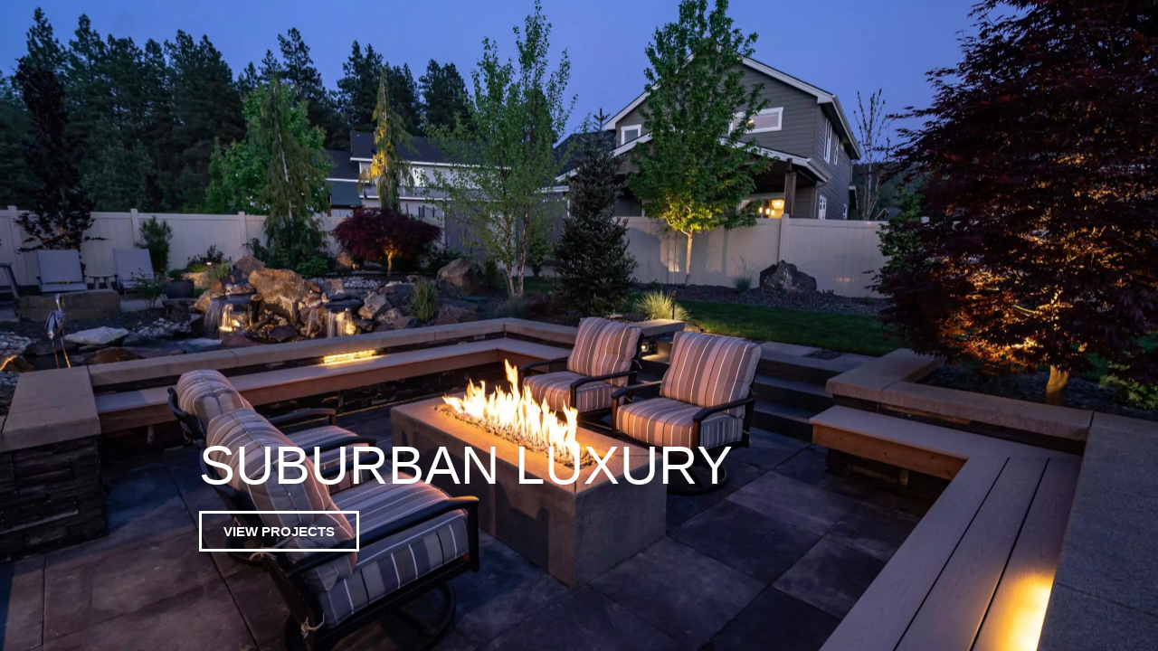

--- FILE ---
content_type: text/css; charset=utf-8
request_url: https://coppercreeklandscaping.com/wp-content/uploads/elementor/css/post-71.css?ver=1768571187
body_size: 123
content:
.elementor-71 .elementor-element.elementor-element-c18387f{overflow:visible;}.elementor-71 .elementor-element.elementor-element-c609a57 > .elementor-element-populated{margin:0px 0px 0px 0px;--e-column-margin-right:0px;--e-column-margin-left:0px;padding:0px 0px 0px 0px;}

--- FILE ---
content_type: text/css; charset=utf-8
request_url: https://coppercreeklandscaping.com/wp-content/uploads/elementor/css/post-195.css?ver=1768570809
body_size: 1842
content:
.elementor-195 .elementor-element.elementor-element-58eea54{--display:flex;--min-height:81px;--flex-direction:row;--container-widget-width:calc( ( 1 - var( --container-widget-flex-grow ) ) * 100% );--container-widget-height:100%;--container-widget-flex-grow:1;--container-widget-align-self:stretch;--flex-wrap-mobile:wrap;--align-items:center;--gap:10px 10px;--row-gap:10px;--column-gap:10px;--margin-top:0px;--margin-bottom:-131px;--margin-left:0px;--margin-right:0px;--padding-top:10px;--padding-bottom:10px;--padding-left:0px;--padding-right:0px;--z-index:99;overflow:visible;}.elementor-195 .elementor-element.elementor-element-58eea54:not(.elementor-motion-effects-element-type-background), .elementor-195 .elementor-element.elementor-element-58eea54 > .elementor-motion-effects-container > .elementor-motion-effects-layer{background-color:#000000;}.elementor-195 .elementor-element.elementor-element-96e7d42{--display:flex;--margin-top:0px;--margin-bottom:0px;--margin-left:0px;--margin-right:0px;overflow:visible;}.elementor-widget-image .widget-image-caption{color:var( --e-global-color-text );font-weight:var( --e-global-typography-text-font-weight );}.elementor-195 .elementor-element.elementor-element-4426bf1 img{width:200px;}.elementor-195 .elementor-element.elementor-element-363f9fc{--display:flex;--justify-content:center;overflow:visible;}.elementor-195 .elementor-element.elementor-element-9c98a9d{--display:flex;--padding-top:0px;--padding-bottom:0px;--padding-left:0px;--padding-right:0px;overflow:visible;}.elementor-widget-nav-menu .elementor-nav-menu .elementor-item{font-weight:var( --e-global-typography-primary-font-weight );}.elementor-widget-nav-menu .elementor-nav-menu--main .elementor-item{color:var( --e-global-color-text );fill:var( --e-global-color-text );}.elementor-widget-nav-menu .elementor-nav-menu--main .elementor-item:hover,
					.elementor-widget-nav-menu .elementor-nav-menu--main .elementor-item.elementor-item-active,
					.elementor-widget-nav-menu .elementor-nav-menu--main .elementor-item.highlighted,
					.elementor-widget-nav-menu .elementor-nav-menu--main .elementor-item:focus{color:var( --e-global-color-accent );fill:var( --e-global-color-accent );}.elementor-widget-nav-menu .elementor-nav-menu--main:not(.e--pointer-framed) .elementor-item:before,
					.elementor-widget-nav-menu .elementor-nav-menu--main:not(.e--pointer-framed) .elementor-item:after{background-color:var( --e-global-color-accent );}.elementor-widget-nav-menu .e--pointer-framed .elementor-item:before,
					.elementor-widget-nav-menu .e--pointer-framed .elementor-item:after{border-color:var( --e-global-color-accent );}.elementor-widget-nav-menu{--e-nav-menu-divider-color:var( --e-global-color-text );}.elementor-widget-nav-menu .elementor-nav-menu--dropdown .elementor-item, .elementor-widget-nav-menu .elementor-nav-menu--dropdown  .elementor-sub-item{font-weight:var( --e-global-typography-accent-font-weight );}.elementor-195 .elementor-element.elementor-element-4e0943c .elementor-menu-toggle{margin:0 auto;}.elementor-195 .elementor-element.elementor-element-4e0943c .elementor-nav-menu .elementor-item{font-family:"Poppins", Sans-serif;font-size:13px;font-weight:700;letter-spacing:1.3px;}.elementor-195 .elementor-element.elementor-element-4e0943c .elementor-nav-menu--main .elementor-item{color:#FFFFFF;fill:#FFFFFF;padding-left:30px;padding-right:30px;padding-top:10px;padding-bottom:10px;}.elementor-195 .elementor-element.elementor-element-4e0943c .elementor-nav-menu--main .elementor-item:hover,
					.elementor-195 .elementor-element.elementor-element-4e0943c .elementor-nav-menu--main .elementor-item.elementor-item-active,
					.elementor-195 .elementor-element.elementor-element-4e0943c .elementor-nav-menu--main .elementor-item.highlighted,
					.elementor-195 .elementor-element.elementor-element-4e0943c .elementor-nav-menu--main .elementor-item:focus{color:#FFFFFF;fill:#FFFFFF;}.elementor-195 .elementor-element.elementor-element-4e0943c .elementor-nav-menu--main .elementor-item.elementor-item-active{color:#FFFFFF;}.elementor-195 .elementor-element.elementor-element-4e0943c{--e-nav-menu-divider-content:"";--e-nav-menu-divider-style:solid;--e-nav-menu-divider-height:21px;--e-nav-menu-divider-color:var( --e-global-color-text );}.elementor-195 .elementor-element.elementor-element-4e0943c .elementor-nav-menu--dropdown a, .elementor-195 .elementor-element.elementor-element-4e0943c .elementor-menu-toggle{color:#FFFFFF;fill:#FFFFFF;}.elementor-195 .elementor-element.elementor-element-4e0943c .elementor-nav-menu--dropdown{background-color:#000000;border-style:solid;border-width:1px 0px 0px 0px;border-color:#FFFFFF;}.elementor-195 .elementor-element.elementor-element-4e0943c .elementor-nav-menu--dropdown a:hover,
					.elementor-195 .elementor-element.elementor-element-4e0943c .elementor-nav-menu--dropdown a:focus,
					.elementor-195 .elementor-element.elementor-element-4e0943c .elementor-nav-menu--dropdown a.elementor-item-active,
					.elementor-195 .elementor-element.elementor-element-4e0943c .elementor-nav-menu--dropdown a.highlighted,
					.elementor-195 .elementor-element.elementor-element-4e0943c .elementor-menu-toggle:hover,
					.elementor-195 .elementor-element.elementor-element-4e0943c .elementor-menu-toggle:focus{color:#FFFFFF;}.elementor-195 .elementor-element.elementor-element-4e0943c .elementor-nav-menu--dropdown a:hover,
					.elementor-195 .elementor-element.elementor-element-4e0943c .elementor-nav-menu--dropdown a:focus,
					.elementor-195 .elementor-element.elementor-element-4e0943c .elementor-nav-menu--dropdown a.elementor-item-active,
					.elementor-195 .elementor-element.elementor-element-4e0943c .elementor-nav-menu--dropdown a.highlighted{background-color:#000000;}.elementor-195 .elementor-element.elementor-element-4e0943c .elementor-nav-menu--dropdown a.elementor-item-active{color:#FFFFFF;background-color:#000000;}.elementor-195 .elementor-element.elementor-element-4e0943c .elementor-nav-menu--dropdown .elementor-item, .elementor-195 .elementor-element.elementor-element-4e0943c .elementor-nav-menu--dropdown  .elementor-sub-item{font-family:"Poppins", Sans-serif;font-size:13px;font-weight:700;letter-spacing:1px;}.elementor-195 .elementor-element.elementor-element-4e0943c .elementor-nav-menu--dropdown a{padding-top:7px;padding-bottom:7px;}.elementor-195 .elementor-element.elementor-element-4e0943c div.elementor-menu-toggle{color:#FFFFFF;}.elementor-195 .elementor-element.elementor-element-4e0943c div.elementor-menu-toggle svg{fill:#FFFFFF;}.elementor-195 .elementor-element.elementor-element-4e0943c div.elementor-menu-toggle:hover, .elementor-195 .elementor-element.elementor-element-4e0943c div.elementor-menu-toggle:focus{color:#FFFFFF;}.elementor-195 .elementor-element.elementor-element-4e0943c div.elementor-menu-toggle:hover svg, .elementor-195 .elementor-element.elementor-element-4e0943c div.elementor-menu-toggle:focus svg{fill:#FFFFFF;}.elementor-widget-icon.elementor-view-stacked .elementor-icon{background-color:var( --e-global-color-primary );}.elementor-widget-icon.elementor-view-framed .elementor-icon, .elementor-widget-icon.elementor-view-default .elementor-icon{color:var( --e-global-color-primary );border-color:var( --e-global-color-primary );}.elementor-widget-icon.elementor-view-framed .elementor-icon, .elementor-widget-icon.elementor-view-default .elementor-icon svg{fill:var( --e-global-color-primary );}.elementor-195 .elementor-element.elementor-element-fe5b285 .elementor-icon-wrapper{text-align:center;}.elementor-195 .elementor-element.elementor-element-fe5b285.elementor-view-stacked .elementor-icon{background-color:#FFFFFF;}.elementor-195 .elementor-element.elementor-element-fe5b285.elementor-view-framed .elementor-icon, .elementor-195 .elementor-element.elementor-element-fe5b285.elementor-view-default .elementor-icon{color:#FFFFFF;border-color:#FFFFFF;}.elementor-195 .elementor-element.elementor-element-fe5b285.elementor-view-framed .elementor-icon, .elementor-195 .elementor-element.elementor-element-fe5b285.elementor-view-default .elementor-icon svg{fill:#FFFFFF;}.elementor-195 .elementor-element.elementor-element-e1f5bca .e-off-canvas__overlay{background-color:rgba(0,0,0,.8);}.elementor-195 .elementor-element.elementor-element-e1f5bca{--e-off-canvas-height:100vh;--e-off-canvas-content-overflow:auto;--e-off-canvas-overlay-opacity:1;}.elementor-195 .elementor-element.elementor-element-fbfacdc{--display:flex;overflow:visible;}body:not(.rtl) .elementor-195 .elementor-element.elementor-element-4716e8b{right:0px;}body.rtl .elementor-195 .elementor-element.elementor-element-4716e8b{left:0px;}.elementor-195 .elementor-element.elementor-element-4716e8b{top:0px;}.elementor-195 .elementor-element.elementor-element-4716e8b .elementor-icon-wrapper{text-align:center;}.elementor-195 .elementor-element.elementor-element-4716e8b.elementor-view-stacked .elementor-icon{background-color:#000000;}.elementor-195 .elementor-element.elementor-element-4716e8b.elementor-view-framed .elementor-icon, .elementor-195 .elementor-element.elementor-element-4716e8b.elementor-view-default .elementor-icon{color:#000000;border-color:#000000;}.elementor-195 .elementor-element.elementor-element-4716e8b.elementor-view-framed .elementor-icon, .elementor-195 .elementor-element.elementor-element-4716e8b.elementor-view-default .elementor-icon svg{fill:#000000;}.elementor-195 .elementor-element.elementor-element-0b63216 .elementor-nav-menu--dropdown a, .elementor-195 .elementor-element.elementor-element-0b63216 .elementor-menu-toggle{color:#000000;fill:#000000;}.elementor-195 .elementor-element.elementor-element-0b63216 .elementor-nav-menu--dropdown{background-color:#FFFFFF;border-style:solid;border-width:1px 0px 0px 0px;border-color:#000000;}.elementor-195 .elementor-element.elementor-element-0b63216 .elementor-nav-menu--dropdown a:hover,
					.elementor-195 .elementor-element.elementor-element-0b63216 .elementor-nav-menu--dropdown a:focus,
					.elementor-195 .elementor-element.elementor-element-0b63216 .elementor-nav-menu--dropdown a.elementor-item-active,
					.elementor-195 .elementor-element.elementor-element-0b63216 .elementor-nav-menu--dropdown a.highlighted,
					.elementor-195 .elementor-element.elementor-element-0b63216 .elementor-menu-toggle:hover,
					.elementor-195 .elementor-element.elementor-element-0b63216 .elementor-menu-toggle:focus{color:#000000;}.elementor-195 .elementor-element.elementor-element-0b63216 .elementor-nav-menu--dropdown a:hover,
					.elementor-195 .elementor-element.elementor-element-0b63216 .elementor-nav-menu--dropdown a:focus,
					.elementor-195 .elementor-element.elementor-element-0b63216 .elementor-nav-menu--dropdown a.elementor-item-active,
					.elementor-195 .elementor-element.elementor-element-0b63216 .elementor-nav-menu--dropdown a.highlighted{background-color:#FFFFFF;}.elementor-195 .elementor-element.elementor-element-0b63216 .elementor-nav-menu--dropdown a.elementor-item-active{color:#000000;background-color:#FFFFFF;}.elementor-195 .elementor-element.elementor-element-0b63216 .elementor-nav-menu--dropdown .elementor-item, .elementor-195 .elementor-element.elementor-element-0b63216 .elementor-nav-menu--dropdown  .elementor-sub-item{font-family:"Poppins", Sans-serif;font-size:13px;font-weight:700;letter-spacing:1px;}.elementor-195 .elementor-element.elementor-element-0b63216 .elementor-nav-menu--dropdown a{padding-top:7px;padding-bottom:7px;}.elementor-195 .elementor-element.elementor-element-0b63216 .elementor-nav-menu--dropdown li:not(:last-child){border-style:solid;border-color:#000000;border-bottom-width:1px;}.elementor-195 .elementor-element.elementor-element-4525be1{--display:flex;--justify-content:center;overflow:visible;}.elementor-195 .elementor-element.elementor-element-4525be1:not(.elementor-motion-effects-element-type-background), .elementor-195 .elementor-element.elementor-element-4525be1 > .elementor-motion-effects-container > .elementor-motion-effects-layer{background-color:#000000;}.elementor-widget-button .elementor-button{background-color:var( --e-global-color-accent );font-weight:var( --e-global-typography-accent-font-weight );}.elementor-195 .elementor-element.elementor-element-bf3d57e .elementor-button{background-color:#000000;font-family:"Poppins", Sans-serif;font-size:13px;font-weight:700;text-transform:uppercase;letter-spacing:1.5px;border-style:solid;border-width:1px 1px 1px 1px;border-color:#C37730;border-radius:5px 5px 5px 5px;}.elementor-195 .elementor-element.elementor-element-bf3d57e .elementor-button:hover, .elementor-195 .elementor-element.elementor-element-bf3d57e .elementor-button:focus{background-color:#C37730;}.elementor-195 .elementor-element.elementor-element-bee9b48{--display:flex;--position:fixed;--justify-content:center;bottom:0px;overflow:visible;}.elementor-195 .elementor-element.elementor-element-bee9b48:not(.elementor-motion-effects-element-type-background), .elementor-195 .elementor-element.elementor-element-bee9b48 > .elementor-motion-effects-container > .elementor-motion-effects-layer{background-color:#000000;}body:not(.rtl) .elementor-195 .elementor-element.elementor-element-bee9b48{left:0px;}body.rtl .elementor-195 .elementor-element.elementor-element-bee9b48{right:0px;}.elementor-195 .elementor-element.elementor-element-be57317 .elementor-button{background-color:#000000;font-family:"Poppins", Sans-serif;font-size:13px;font-weight:700;text-transform:uppercase;letter-spacing:1.5px;}@media(max-width:1366px){.elementor-195 .elementor-element.elementor-element-bf3d57e .elementor-button{padding:0px 0px 0px 0px;}.elementor-195 .elementor-element.elementor-element-be57317 .elementor-button{padding:0px 0px 0px 0px;}}@media(min-width:768px){.elementor-195 .elementor-element.elementor-element-58eea54{--content-width:1440px;}.elementor-195 .elementor-element.elementor-element-96e7d42{--width:20%;}.elementor-195 .elementor-element.elementor-element-363f9fc{--width:70%;}.elementor-195 .elementor-element.elementor-element-4525be1{--width:14.666%;}.elementor-195 .elementor-element.elementor-element-bee9b48{--width:14.666%;}}@media(max-width:1024px) and (min-width:768px){.elementor-195 .elementor-element.elementor-element-96e7d42{--width:20%;}.elementor-195 .elementor-element.elementor-element-363f9fc{--width:60%;}.elementor-195 .elementor-element.elementor-element-4525be1{--width:20%;}.elementor-195 .elementor-element.elementor-element-bee9b48{--width:20%;}}@media(max-width:1024px){.elementor-195 .elementor-element.elementor-element-58eea54{--margin-top:0px;--margin-bottom:0px;--margin-left:0px;--margin-right:0px;--padding-top:10px;--padding-bottom:10px;--padding-left:10px;--padding-right:10px;}.elementor-195 .elementor-element.elementor-element-363f9fc{--padding-top:0px;--padding-bottom:0px;--padding-left:0px;--padding-right:0px;}.elementor-195 .elementor-element.elementor-element-4e0943c .elementor-nav-menu .elementor-item{font-size:13px;}.elementor-195 .elementor-element.elementor-element-4e0943c .elementor-nav-menu--main .elementor-item{padding-left:20px;padding-right:20px;}.elementor-195 .elementor-element.elementor-element-4525be1{--padding-top:0px;--padding-bottom:0px;--padding-left:0px;--padding-right:0px;}.elementor-195 .elementor-element.elementor-element-bf3d57e .elementor-button{font-size:13px;padding:0px 0px 0px 0px;}.elementor-195 .elementor-element.elementor-element-bee9b48{--padding-top:0px;--padding-bottom:0px;--padding-left:0px;--padding-right:0px;}.elementor-195 .elementor-element.elementor-element-be57317 .elementor-button{font-size:13px;padding:0px 0px 0px 0px;}}@media(max-width:767px){.elementor-195 .elementor-element.elementor-element-58eea54{--margin-top:0px;--margin-bottom:0px;--margin-left:0px;--margin-right:0px;--padding-top:10px;--padding-bottom:10px;--padding-left:10px;--padding-right:10px;}.elementor-195 .elementor-element.elementor-element-96e7d42{--width:60%;--padding-top:0px;--padding-bottom:0px;--padding-left:0px;--padding-right:0px;}.elementor-195 .elementor-element.elementor-element-4426bf1{z-index:100;text-align:start;}.elementor-195 .elementor-element.elementor-element-363f9fc{--width:35%;--justify-content:center;--align-items:flex-end;--container-widget-width:calc( ( 1 - var( --container-widget-flex-grow ) ) * 100% );}.elementor-195 .elementor-element.elementor-element-4e0943c .elementor-nav-menu--main > .elementor-nav-menu > li > .elementor-nav-menu--dropdown, .elementor-195 .elementor-element.elementor-element-4e0943c .elementor-nav-menu__container.elementor-nav-menu--dropdown{margin-top:20px !important;}.elementor-195 .elementor-element.elementor-element-4e0943c{--nav-menu-icon-size:36px;}.elementor-195 .elementor-element.elementor-element-fe5b285 .elementor-icon{font-size:32px;}.elementor-195 .elementor-element.elementor-element-fe5b285 .elementor-icon svg{height:32px;}.elementor-195 .elementor-element.elementor-element-e1f5bca{--e-off-canvas-width:100%;}.elementor-195 .elementor-element.elementor-element-fbfacdc{--padding-top:52px;--padding-bottom:20px;--padding-left:20px;--padding-right:20px;}body:not(.rtl) .elementor-195 .elementor-element.elementor-element-4716e8b{right:20px;}body.rtl .elementor-195 .elementor-element.elementor-element-4716e8b{left:20px;}.elementor-195 .elementor-element.elementor-element-4716e8b{top:20px;}.elementor-195 .elementor-element.elementor-element-4716e8b .elementor-icon-wrapper{text-align:center;}.elementor-195 .elementor-element.elementor-element-4716e8b .elementor-icon{font-size:25px;}.elementor-195 .elementor-element.elementor-element-4716e8b .elementor-icon svg{height:25px;}.elementor-195 .elementor-element.elementor-element-0b63216 .elementor-nav-menu--dropdown{border-width:0px 0px 0px 0px;}.elementor-195 .elementor-element.elementor-element-0b63216 .elementor-nav-menu--dropdown a{padding-top:18px;padding-bottom:18px;}.elementor-195 .elementor-element.elementor-element-0b63216 .elementor-nav-menu--main > .elementor-nav-menu > li > .elementor-nav-menu--dropdown, .elementor-195 .elementor-element.elementor-element-0b63216 .elementor-nav-menu__container.elementor-nav-menu--dropdown{margin-top:0px !important;}.elementor-195 .elementor-element.elementor-element-4525be1{--width:100%;--padding-top:10px;--padding-bottom:10px;--padding-left:10px;--padding-right:10px;}.elementor-195 .elementor-element.elementor-element-bee9b48{--width:100%;--padding-top:10px;--padding-bottom:10px;--padding-left:10px;--padding-right:10px;bottom:0px;}}

--- FILE ---
content_type: text/css; charset=utf-8
request_url: https://coppercreeklandscaping.com/wp-content/uploads/elementor/css/post-196.css?ver=1768570810
body_size: 2040
content:
.elementor-196 .elementor-element.elementor-element-e4b1e7b{--display:flex;--padding-top:025px;--padding-bottom:25px;--padding-left:0px;--padding-right:0px;overflow:visible;}.elementor-widget-heading .elementor-heading-title{font-weight:var( --e-global-typography-primary-font-weight );color:var( --e-global-color-primary );}.elementor-196 .elementor-element.elementor-element-9bf350c{margin:0px 0px calc(var(--kit-widget-spacing, 0px) + 18px) 0px;padding:0px 0px 0px 0px;text-align:center;}.elementor-196 .elementor-element.elementor-element-9bf350c .elementor-heading-title{font-family:"Poppins", Sans-serif;font-size:60px;font-weight:200;line-height:85px;color:#000000;}.elementor-widget-form .elementor-field-group > label, .elementor-widget-form .elementor-field-subgroup label{color:var( --e-global-color-text );}.elementor-widget-form .elementor-field-group > label{font-weight:var( --e-global-typography-text-font-weight );}.elementor-widget-form .elementor-field-type-html{color:var( --e-global-color-text );font-weight:var( --e-global-typography-text-font-weight );}.elementor-widget-form .elementor-field-group .elementor-field{color:var( --e-global-color-text );}.elementor-widget-form .elementor-field-group .elementor-field, .elementor-widget-form .elementor-field-subgroup label{font-weight:var( --e-global-typography-text-font-weight );}.elementor-widget-form .elementor-button{font-weight:var( --e-global-typography-accent-font-weight );}.elementor-widget-form .e-form__buttons__wrapper__button-next{background-color:var( --e-global-color-accent );}.elementor-widget-form .elementor-button[type="submit"]{background-color:var( --e-global-color-accent );}.elementor-widget-form .e-form__buttons__wrapper__button-previous{background-color:var( --e-global-color-accent );}.elementor-widget-form .elementor-message{font-weight:var( --e-global-typography-text-font-weight );}.elementor-widget-form .e-form__indicators__indicator, .elementor-widget-form .e-form__indicators__indicator__label{font-weight:var( --e-global-typography-accent-font-weight );}.elementor-widget-form{--e-form-steps-indicator-inactive-primary-color:var( --e-global-color-text );--e-form-steps-indicator-active-primary-color:var( --e-global-color-accent );--e-form-steps-indicator-completed-primary-color:var( --e-global-color-accent );--e-form-steps-indicator-progress-color:var( --e-global-color-accent );--e-form-steps-indicator-progress-background-color:var( --e-global-color-text );--e-form-steps-indicator-progress-meter-color:var( --e-global-color-text );}.elementor-widget-form .e-form__indicators__indicator__progress__meter{font-weight:var( --e-global-typography-accent-font-weight );}.elementor-196 .elementor-element.elementor-element-7755975{width:var( --container-widget-width, 1258px );max-width:1258px;--container-widget-width:1258px;--container-widget-flex-grow:0;--e-form-steps-indicators-spacing:20px;--e-form-steps-indicator-padding:30px;--e-form-steps-indicator-inactive-secondary-color:#ffffff;--e-form-steps-indicator-active-secondary-color:#ffffff;--e-form-steps-indicator-completed-secondary-color:#ffffff;--e-form-steps-divider-width:1px;--e-form-steps-divider-gap:10px;}.elementor-196 .elementor-element.elementor-element-7755975.elementor-element{--flex-grow:0;--flex-shrink:0;}.elementor-196 .elementor-element.elementor-element-7755975 .elementor-field-group{padding-right:calc( 36px/2 );padding-left:calc( 36px/2 );margin-bottom:20px;}.elementor-196 .elementor-element.elementor-element-7755975 .elementor-form-fields-wrapper{margin-left:calc( -36px/2 );margin-right:calc( -36px/2 );margin-bottom:-20px;}.elementor-196 .elementor-element.elementor-element-7755975 .elementor-field-group.recaptcha_v3-bottomleft, .elementor-196 .elementor-element.elementor-element-7755975 .elementor-field-group.recaptcha_v3-bottomright{margin-bottom:0;}body.rtl .elementor-196 .elementor-element.elementor-element-7755975 .elementor-labels-inline .elementor-field-group > label{padding-left:0px;}body:not(.rtl) .elementor-196 .elementor-element.elementor-element-7755975 .elementor-labels-inline .elementor-field-group > label{padding-right:0px;}body .elementor-196 .elementor-element.elementor-element-7755975 .elementor-labels-above .elementor-field-group > label{padding-bottom:0px;}.elementor-196 .elementor-element.elementor-element-7755975 .elementor-field-group > label, .elementor-196 .elementor-element.elementor-element-7755975 .elementor-field-subgroup label{color:#000000;}.elementor-196 .elementor-element.elementor-element-7755975 .elementor-field-group > label{font-family:"Poppins", Sans-serif;font-weight:400;}.elementor-196 .elementor-element.elementor-element-7755975 .elementor-field-type-html{padding-bottom:0px;font-family:"Poppins", Sans-serif;font-weight:400;}.elementor-196 .elementor-element.elementor-element-7755975 .elementor-field-group .elementor-field{color:#000000;}.elementor-196 .elementor-element.elementor-element-7755975 .elementor-field-group .elementor-field, .elementor-196 .elementor-element.elementor-element-7755975 .elementor-field-subgroup label{font-family:"Poppins", Sans-serif;font-size:13px;font-weight:300;text-transform:uppercase;font-style:italic;letter-spacing:0.13em;}.elementor-196 .elementor-element.elementor-element-7755975 .elementor-field-group .elementor-field:not(.elementor-select-wrapper){background-color:#FFFFFF;border-color:#000000;border-width:1px 1px 1px 1px;border-radius:0px 0px 0px 0px;}.elementor-196 .elementor-element.elementor-element-7755975 .elementor-field-group .elementor-select-wrapper select{background-color:#FFFFFF;border-color:#000000;border-width:1px 1px 1px 1px;border-radius:0px 0px 0px 0px;}.elementor-196 .elementor-element.elementor-element-7755975 .elementor-field-group .elementor-select-wrapper::before{color:#000000;}.elementor-196 .elementor-element.elementor-element-7755975 .elementor-button{font-family:"Poppins", Sans-serif;font-size:16px;font-weight:300;font-style:italic;letter-spacing:0.13em;border-radius:0px 0px 0px 0px;padding:0px 0px 0px 0px;}.elementor-196 .elementor-element.elementor-element-7755975 .e-form__buttons__wrapper__button-next{background-color:#D9D9D9;color:#000000;}.elementor-196 .elementor-element.elementor-element-7755975 .elementor-button[type="submit"]{background-color:#D9D9D9;color:#000000;}.elementor-196 .elementor-element.elementor-element-7755975 .elementor-button[type="submit"] svg *{fill:#000000;}.elementor-196 .elementor-element.elementor-element-7755975 .e-form__buttons__wrapper__button-previous{color:#ffffff;}.elementor-196 .elementor-element.elementor-element-7755975 .e-form__buttons__wrapper__button-next:hover{color:#000000;}.elementor-196 .elementor-element.elementor-element-7755975 .elementor-button[type="submit"]:hover{color:#000000;}.elementor-196 .elementor-element.elementor-element-7755975 .elementor-button[type="submit"]:hover svg *{fill:#000000;}.elementor-196 .elementor-element.elementor-element-7755975 .e-form__buttons__wrapper__button-previous:hover{color:#ffffff;}.elementor-196 .elementor-element.elementor-element-c9a617d{--display:flex;--min-height:78px;--flex-direction:row;--container-widget-width:calc( ( 1 - var( --container-widget-flex-grow ) ) * 100% );--container-widget-height:100%;--container-widget-flex-grow:1;--container-widget-align-self:stretch;--flex-wrap-mobile:wrap;--align-items:center;--gap:0px 0px;--row-gap:0px;--column-gap:0px;--padding-top:10px;--padding-bottom:10px;--padding-left:0px;--padding-right:0px;overflow:visible;}.elementor-196 .elementor-element.elementor-element-c9a617d:not(.elementor-motion-effects-element-type-background), .elementor-196 .elementor-element.elementor-element-c9a617d > .elementor-motion-effects-container > .elementor-motion-effects-layer{background-color:#120F0F;}.elementor-196 .elementor-element.elementor-element-c325945{--display:flex;--flex-direction:column;--container-widget-width:100%;--container-widget-height:initial;--container-widget-flex-grow:0;--container-widget-align-self:initial;--flex-wrap-mobile:wrap;overflow:visible;}.elementor-196 .elementor-element.elementor-element-c325945.e-con{--flex-grow:0;--flex-shrink:0;}.elementor-widget-image .widget-image-caption{color:var( --e-global-color-text );font-weight:var( --e-global-typography-text-font-weight );}.elementor-196 .elementor-element.elementor-element-d719f6e{text-align:start;}.elementor-196 .elementor-element.elementor-element-d719f6e img{width:157px;height:30px;}.elementor-196 .elementor-element.elementor-element-f54b5bf .elementor-heading-title{font-family:"Poppins", Sans-serif;font-size:13px;font-weight:400;color:#FFFFFF;}.elementor-196 .elementor-element.elementor-element-1118295{--display:flex;--flex-direction:column;--container-widget-width:calc( ( 1 - var( --container-widget-flex-grow ) ) * 100% );--container-widget-height:initial;--container-widget-flex-grow:0;--container-widget-align-self:initial;--flex-wrap-mobile:wrap;--align-items:flex-end;overflow:visible;}.elementor-widget-button .elementor-button{background-color:var( --e-global-color-accent );font-weight:var( --e-global-typography-accent-font-weight );}.elementor-196 .elementor-element.elementor-element-2cacddf .elementor-button{background-color:#F4A65D00;font-family:"Poppins", Sans-serif;font-size:13px;font-weight:500;border-style:solid;border-width:1px 1px 1px 1px;border-color:#C37730;border-radius:5px 5px 5px 5px;}.elementor-196 .elementor-element.elementor-element-2cacddf .elementor-button:hover, .elementor-196 .elementor-element.elementor-element-2cacddf .elementor-button:focus{background-color:#C37730;color:#FFFFFF;}.elementor-196 .elementor-element.elementor-element-2cacddf .elementor-button-content-wrapper{flex-direction:row-reverse;}.elementor-196 .elementor-element.elementor-element-2cacddf .elementor-button .elementor-button-content-wrapper{gap:15px;}.elementor-196 .elementor-element.elementor-element-2cacddf .elementor-button:hover svg, .elementor-196 .elementor-element.elementor-element-2cacddf .elementor-button:focus svg{fill:#FFFFFF;}.elementor-196 .elementor-element.elementor-element-b449112 .elementor-button{background-color:#F4A65D00;font-family:"Poppins", Sans-serif;font-size:13px;font-weight:500;border-style:solid;border-width:1px 1px 1px 1px;border-color:#C37730;border-radius:5px 5px 5px 5px;}.elementor-196 .elementor-element.elementor-element-b449112 .elementor-button:hover, .elementor-196 .elementor-element.elementor-element-b449112 .elementor-button:focus{background-color:#C37730;color:#FFFFFF;}.elementor-196 .elementor-element.elementor-element-b449112 .elementor-button-content-wrapper{flex-direction:row-reverse;}.elementor-196 .elementor-element.elementor-element-b449112 .elementor-button .elementor-button-content-wrapper{gap:15px;}.elementor-196 .elementor-element.elementor-element-b449112 .elementor-button:hover svg, .elementor-196 .elementor-element.elementor-element-b449112 .elementor-button:focus svg{fill:#FFFFFF;}.elementor-widget-icon-list .elementor-icon-list-item:not(:last-child):after{border-color:var( --e-global-color-text );}.elementor-widget-icon-list .elementor-icon-list-icon i{color:var( --e-global-color-primary );}.elementor-widget-icon-list .elementor-icon-list-icon svg{fill:var( --e-global-color-primary );}.elementor-widget-icon-list .elementor-icon-list-item > .elementor-icon-list-text, .elementor-widget-icon-list .elementor-icon-list-item > a{font-weight:var( --e-global-typography-text-font-weight );}.elementor-widget-icon-list .elementor-icon-list-text{color:var( --e-global-color-secondary );}.elementor-196 .elementor-element.elementor-element-270bf77{padding:0px 0px 0px 10px;border-style:none;border-radius:0px 0px 0px 0px;--e-icon-list-icon-size:14px;--icon-vertical-offset:0px;}.elementor-196 .elementor-element.elementor-element-270bf77 .elementor-icon-list-items:not(.elementor-inline-items) .elementor-icon-list-item:not(:last-child){padding-block-end:calc(50px/2);}.elementor-196 .elementor-element.elementor-element-270bf77 .elementor-icon-list-items:not(.elementor-inline-items) .elementor-icon-list-item:not(:first-child){margin-block-start:calc(50px/2);}.elementor-196 .elementor-element.elementor-element-270bf77 .elementor-icon-list-items.elementor-inline-items .elementor-icon-list-item{margin-inline:calc(50px/2);}.elementor-196 .elementor-element.elementor-element-270bf77 .elementor-icon-list-items.elementor-inline-items{margin-inline:calc(-50px/2);}.elementor-196 .elementor-element.elementor-element-270bf77 .elementor-icon-list-items.elementor-inline-items .elementor-icon-list-item:after{inset-inline-end:calc(-50px/2);}.elementor-196 .elementor-element.elementor-element-270bf77 .elementor-icon-list-item:not(:last-child):after{content:"";height:58%;border-color:#FFFFFF;}.elementor-196 .elementor-element.elementor-element-270bf77 .elementor-icon-list-items:not(.elementor-inline-items) .elementor-icon-list-item:not(:last-child):after{border-block-start-style:solid;border-block-start-width:1px;}.elementor-196 .elementor-element.elementor-element-270bf77 .elementor-icon-list-items.elementor-inline-items .elementor-icon-list-item:not(:last-child):after{border-inline-start-style:solid;}.elementor-196 .elementor-element.elementor-element-270bf77 .elementor-inline-items .elementor-icon-list-item:not(:last-child):after{border-inline-start-width:1px;}.elementor-196 .elementor-element.elementor-element-270bf77 .elementor-icon-list-icon i{transition:color 0.3s;}.elementor-196 .elementor-element.elementor-element-270bf77 .elementor-icon-list-icon svg{transition:fill 0.3s;}.elementor-196 .elementor-element.elementor-element-270bf77 .elementor-icon-list-item > .elementor-icon-list-text, .elementor-196 .elementor-element.elementor-element-270bf77 .elementor-icon-list-item > a{font-family:"Poppins", Sans-serif;font-size:13px;font-weight:400;}.elementor-196 .elementor-element.elementor-element-270bf77 .elementor-icon-list-text{color:#FFFFFF;transition:color 0.3s;}.elementor-196 .elementor-element.elementor-element-d2b5f83{--spacer-size:50px;}@media(max-width:1024px){.elementor-196 .elementor-element.elementor-element-c9a617d{--padding-top:10px;--padding-bottom:10px;--padding-left:10px;--padding-right:10px;}.elementor-196 .elementor-element.elementor-element-270bf77 .elementor-icon-list-items:not(.elementor-inline-items) .elementor-icon-list-item:not(:last-child){padding-block-end:calc(22px/2);}.elementor-196 .elementor-element.elementor-element-270bf77 .elementor-icon-list-items:not(.elementor-inline-items) .elementor-icon-list-item:not(:first-child){margin-block-start:calc(22px/2);}.elementor-196 .elementor-element.elementor-element-270bf77 .elementor-icon-list-items.elementor-inline-items .elementor-icon-list-item{margin-inline:calc(22px/2);}.elementor-196 .elementor-element.elementor-element-270bf77 .elementor-icon-list-items.elementor-inline-items{margin-inline:calc(-22px/2);}.elementor-196 .elementor-element.elementor-element-270bf77 .elementor-icon-list-items.elementor-inline-items .elementor-icon-list-item:after{inset-inline-end:calc(-22px/2);}}@media(max-width:767px){.elementor-196 .elementor-element.elementor-element-9bf350c{margin:1px 1px calc(var(--kit-widget-spacing, 0px) + 1px) 1px;}.elementor-196 .elementor-element.elementor-element-9bf350c .elementor-heading-title{font-size:40px;}.elementor-196 .elementor-element.elementor-element-7755975{padding:10px 10px 10px 10px;}.elementor-196 .elementor-element.elementor-element-d719f6e{text-align:center;}.elementor-196 .elementor-element.elementor-element-f54b5bf{text-align:center;}.elementor-196 .elementor-element.elementor-element-1118295{--align-items:center;--container-widget-width:calc( ( 1 - var( --container-widget-flex-grow ) ) * 100% );}.elementor-196 .elementor-element.elementor-element-2cacddf .elementor-button{font-size:13px;}.elementor-196 .elementor-element.elementor-element-b449112 .elementor-button{font-size:13px;}.elementor-196 .elementor-element.elementor-element-270bf77 .elementor-icon-list-items:not(.elementor-inline-items) .elementor-icon-list-item:not(:last-child){padding-block-end:calc(19px/2);}.elementor-196 .elementor-element.elementor-element-270bf77 .elementor-icon-list-items:not(.elementor-inline-items) .elementor-icon-list-item:not(:first-child){margin-block-start:calc(19px/2);}.elementor-196 .elementor-element.elementor-element-270bf77 .elementor-icon-list-items.elementor-inline-items .elementor-icon-list-item{margin-inline:calc(19px/2);}.elementor-196 .elementor-element.elementor-element-270bf77 .elementor-icon-list-items.elementor-inline-items{margin-inline:calc(-19px/2);}.elementor-196 .elementor-element.elementor-element-270bf77 .elementor-icon-list-items.elementor-inline-items .elementor-icon-list-item:after{inset-inline-end:calc(-19px/2);}.elementor-196 .elementor-element.elementor-element-270bf77 .elementor-icon-list-item > .elementor-icon-list-text, .elementor-196 .elementor-element.elementor-element-270bf77 .elementor-icon-list-item > a{line-height:2em;}.elementor-196 .elementor-element.elementor-element-d2b5f83{--spacer-size:30px;}}@media(min-width:768px){.elementor-196 .elementor-element.elementor-element-c9a617d{--content-width:1440px;}.elementor-196 .elementor-element.elementor-element-c325945{--width:23.611%;}.elementor-196 .elementor-element.elementor-element-1118295{--width:100%;}}/* Start custom CSS for form, class: .elementor-element-7755975 */a {color:#C37730;}/* End custom CSS */
/* Start custom CSS for button, class: .elementor-element-b449112 */.elementor-196 .elementor-element.elementor-element-b449112 .elementor-button-icon {
    display: flex;
    align-items: center;
    justify-content: center;
}/* End custom CSS */

--- FILE ---
content_type: text/css; charset=utf-8
request_url: https://coppercreeklandscaping.com/wp-content/uploads/elementor/css/post-1009.css?ver=1768571187
body_size: 745
content:
.elementor-1009 .elementor-element.elementor-element-5ee1df15:not(.elementor-motion-effects-element-type-background), .elementor-1009 .elementor-element.elementor-element-5ee1df15 > .elementor-motion-effects-container > .elementor-motion-effects-layer{background-image:url("https://coppercreeklandscaping.com/wp-content/uploads/2024/02/DSC01537-scaled.jpg");background-position:center center;background-repeat:no-repeat;background-size:cover;}.elementor-1009 .elementor-element.elementor-element-5ee1df15 > .elementor-background-overlay{background-color:#000000;opacity:0.2;transition:background 0.3s, border-radius 0.3s, opacity 0.3s;}.elementor-1009 .elementor-element.elementor-element-5ee1df15 > .elementor-container{min-height:100vh;}.elementor-1009 .elementor-element.elementor-element-5ee1df15{transition:background 0.3s, border 0.3s, border-radius 0.3s, box-shadow 0.3s;padding:0px 0px 0px 0px;overflow:visible;}.elementor-bc-flex-widget .elementor-1009 .elementor-element.elementor-element-251cf975.elementor-column .elementor-widget-wrap{align-items:flex-end;}.elementor-1009 .elementor-element.elementor-element-251cf975.elementor-column.elementor-element[data-element_type="column"] > .elementor-widget-wrap.elementor-element-populated{align-content:flex-end;align-items:flex-end;}.elementor-1009 .elementor-element.elementor-element-251cf975 > .elementor-element-populated{padding:0px 0px 100px 210px;}.elementor-1009 .elementor-element.elementor-element-235e585f{z-index:4;overflow:visible;}.elementor-widget-heading .elementor-heading-title{font-weight:var( --e-global-typography-primary-font-weight );color:var( --e-global-color-primary );}.elementor-1009 .elementor-element.elementor-element-4bac6c8e .elementor-heading-title{font-family:"Brandon Grotesque", Sans-serif;font-size:60px;font-weight:400;text-transform:uppercase;color:#FFFFFF;}.elementor-widget-button .elementor-button{background-color:var( --e-global-color-accent );font-weight:var( --e-global-typography-accent-font-weight );}.elementor-1009 .elementor-element.elementor-element-13a84dc1 .elementor-button{background-color:#97523100;font-family:"Brandon Grotesque", Sans-serif;font-weight:700;border-style:solid;border-radius:1px 1px 1px 1px;}.elementor-1009 .elementor-element.elementor-element-13a84dc1 .elementor-button:hover, .elementor-1009 .elementor-element.elementor-element-13a84dc1 .elementor-button:focus{color:var( --e-global-color-72edcaf );}.elementor-1009 .elementor-element.elementor-element-13a84dc1 .elementor-button:hover svg, .elementor-1009 .elementor-element.elementor-element-13a84dc1 .elementor-button:focus svg{fill:var( --e-global-color-72edcaf );}@media(max-width:1024px){.elementor-1009 .elementor-element.elementor-element-251cf975 > .elementor-element-populated{padding:0px 0px 70px 70px;}}@media(max-width:767px){.elementor-1009 .elementor-element.elementor-element-5ee1df15 > .elementor-container{min-height:100vh;}.elementor-bc-flex-widget .elementor-1009 .elementor-element.elementor-element-251cf975.elementor-column .elementor-widget-wrap{align-items:flex-end;}.elementor-1009 .elementor-element.elementor-element-251cf975.elementor-column.elementor-element[data-element_type="column"] > .elementor-widget-wrap.elementor-element-populated{align-content:flex-end;align-items:flex-end;}.elementor-1009 .elementor-element.elementor-element-251cf975 > .elementor-element-populated{padding:0px 0px 0px 0px;}.elementor-1009 .elementor-element.elementor-element-6ccaf2a7 > .elementor-element-populated{padding:20px 20px 20px 20px;}.elementor-1009 .elementor-element.elementor-element-4bac6c8e .elementor-heading-title{font-size:41px;}}@media(min-width:1367px){.elementor-1009 .elementor-element.elementor-element-5ee1df15:not(.elementor-motion-effects-element-type-background), .elementor-1009 .elementor-element.elementor-element-5ee1df15 > .elementor-motion-effects-container > .elementor-motion-effects-layer{background-attachment:fixed;}}